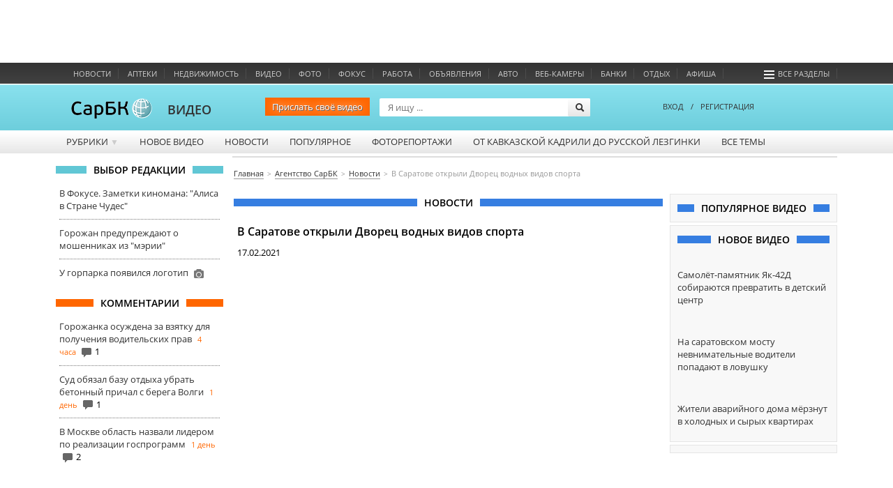

--- FILE ---
content_type: text/html; charset=utf-8
request_url: http://video.sarbc.ru/video/8402.html
body_size: 15805
content:
<!DOCTYPE html>
<!--[if IE 6]>
<html class="lt-ie7"> <![endif]-->
<!--[if IE 7]>
<html class="ie7"> <![endif]-->
<!--[if IE 8]>
<html class="ie7"> <![endif]-->
<html>
<head lang="en">
	<meta charset="UTF-8">
	<meta name="http-equiv" content="Content-type: text/html; charset=UTF-8">
	<title>В Саратове открыли Дворец водных видов спорта</title>
	<meta name="keywords" content="">
	<meta name="description" content='Видео. 17 февраля. В Саратове, в микрорайоне Солнечный-2, появился спортивный комплекс международного уровня. Идея строительства Дворца водных видов спорта зародилась еще в 2012 году, после победы прыгуна в воду ...'>
	<meta name="viewport" content="width=device-width, initial-scale=1.0">
	<meta name="HandheldFriendly" content="True">
	<meta name="google-site-verification" content="dBef_Ji5dWMdvnUHjlNkWq5yJw2kIRyyOI8dzLx7nsk" />
	<link rel="apple-touch-icon-precomposed" sizes="114x114" href="/images/apple/114x114.png">
	<link rel="apple-touch-icon-precomposed" sizes="72x72" href="/images/apple/72x72.png">
	<link rel="apple-touch-icon-precomposed" href="/images/apple/32x32.png">
	<link rel="alternate" type="application/rss+xml" title="rss" href="//www.sarbc.ru/rss/data-utf/main.rss" />
	<meta http-equiv="cleartype" content="on">
	<meta name="format-detection" content="telephone=no">
	<meta name="format-detection" content="address=no">
	<meta name="referrer" content="origin" />
	<link rel="icon" href="https://www.sarbc.ru/favicon.svg" type="image/svg+xml" />
	<link rel="shortcut icon" href="https://www.sarbc.ru/favicon.svg" type="image/svg+xml" />
	<link href='//www.sarbc.ru/rich3/fonts/fonts.css' rel='stylesheet' type='text/css'>
				<link rel="stylesheet" type="text/css"  href="/min/?f=/bootstrap/css/bootstrap.css,/js/pickmeup.css,/css/style.css"/> 	<link rel="stylesheet" type="text/css"  href="//www.sarbc.ru/rich3/icons/css/stylesheet_image.css"/><link rel="stylesheet" type="text/css"  href="//www.sarbc.ru/rich3/layouts/3column.css"/>
        <!--<link rel="stylesheet" type="text/css"  href="//www.sarbc.ru/rich3/layouts/new_2016.css"/>-->

	<!--[if IE 6]>
	<link href="//www.sarbc.ru/rich3/layouts/ie7.css" rel="stylesheet"/> <!--<![endif]-->
	<!--[if IE 7]>
	<link href="//www.sarbc.ru/rich3/layouts/ie7.css" rel="stylesheet"/> <!--<![endif]-->
	<!--[if IE 8]>
	<link href="//www.sarbc.ru/rich3/layouts/ie8.css" rel="stylesheet"/> <!--<![endif]-->
				<script src="//www.sarbc.ru/rich3/js/jquery-1.11.1.min.js"></script><script src="//www.sarbc.ru/rich/i/js/common.js"></script><script src="//www.sarbc.ru/rich3/js/common.js"></script>	 <script src="/min/?f=/js/jquery.cookie.js,/bootstrap/js/bootstrap.min.js,/js/jquery.pickmeup.js,/js/jquery.jcarousel.min.js,/js/jwplayer/jwplayer.js,/js/flowplayer/flowplayer-3.2.13.min.js,/js/common.js"></script> 	<script type="text/javascript" src="//www.sarbc.ru/rich3/js/typo/typo.js"></script>

	<script>
(function(i,s,o,g,r,a,m){i['GoogleAnalyticsObject']=r;i[r]=i[r]||function(){
(i[r].q=i[r].q||[]).push(arguments)},i[r].l=1*new Date();a=s.createElement(o),
m=s.getElementsByTagName(o)[0];a.async=1;a.src=g;m.parentNode.insertBefore(a,m)
})(window,document,'script','//www.google-analytics.com/analytics.js','ga');
ga('create', 'UA-40025427-1', 'auto');
ga('require', 'displayfeatures');
ga('require', 'linkid', 'linkid.js');
ga('send', 'pageview');
setTimeout("ga('send', 'event', 'NoBounce', 'Over 15 seconds')", 15000);
</script>

<!-- Google tag (gtag.js) -->
<script async src="https://www.googletagmanager.com/gtag/js?id=G-WBTKCH8TP1"></script>
<script>
  window.dataLayer = window.dataLayer || [];
  function gtag(){dataLayer.push(arguments);}
  gtag('js', new Date());

  gtag('config', 'G-WBTKCH8TP1');
</script>	
    <meta property="og:title" content="В Саратове открыли Дворец водных видов спорта"/>
    <meta property="og:url" content="http://video.sarbc.ru/video/8402.html"/>
    <meta property="og:description" content="В Саратове, в микрорайоне Солнечный-2, появился спортивный комплекс международного уровня. Идея строительства Дворца водных видов спорта зародилась еще в 2012 году, после победы прыгуна в воду Ильи Захарова на Олимпиаде в Лондоне. Основной проблемой стало финансирование. Ждали объект к Новому году, но последние штрихи делали уже в 2021-м.Во дворце уже тренируются воспитанники школы олимпийского резерва, их количество планируют увеличить с 550 до 800. Уже набран тренерский состав, составлено расписание тренировок спортсменов.Дворец включает в себя три бассейна: плавательный на 10 дорожек, прыжковый с вышкой и платформами и детский для обучения. Имеются также специальный зал для тренировок, восстановительный центр и гостиница. Трибуны могут принять до тысячи зрителей.&amp;nbsp;Спортивный комплекс обошелся по бюджету почти в миллиард рублей.Подробности в нашем сюжете СарБК-ТВ"/>
    <meta property="og:image" content="http://video.sarbc.ru"/>
    <meta property="og:video" content="http://video.sarbc.ru/sarbconly/files/orig////" />
    <meta property="og:video:height" content="600" />
    <meta property="og:video:width" content="340" />
    <meta property="og:duration" content="" />
    <meta property="og:video:type" content="video/x-flv" />    </head>
    <body >
		
<!-- Yandex.Metrika counter --> <script type="text/javascript" > (function(m,e,t,r,i,k,a){m[i]=m[i]||function(){(m[i].a=m[i].a||[]).push(arguments)}; m[i].l=1*new Date();k=e.createElement(t),a=e.getElementsByTagName(t)[0],k.async=1,k.src=r,a.parentNode.insertBefore(k,a)}) (window, document, "script", "https://mc.yandex.ru/metrika/tag.js", "ym"); ym(14717218, "init", { id:14717218, clickmap:true, trackLinks:true, accurateTrackBounce:true, webvisor:true }); </script> <noscript><div><img src="https://mc.yandex.ru/watch/14717218" style="position:absolute; left:-9999px;" alt="" /></div></noscript> <!-- /Yandex.Metrika counter -->		<div style="display: none;">
<!--LiveInternet counter--><script type="text/javascript"><!--
document.write("<a href='//www.liveinternet.ru/click;sarbc' "+
"target=_blank><img src='//counter.yadro.ru/hit;sarbc?t14.6;r"+
escape(document.referrer)+((typeof(screen)=="undefined")?"":
";s"+screen.width+"*"+screen.height+"*"+(screen.colorDepth?
screen.colorDepth:screen.pixelDepth))+";u"+escape(document.URL)+
";"+Math.random()+
"' alt='' title='LiveInternet: показано число просмотров за 24"+
" часа, посетителей за 24 часа и за сегодня' "+
"border='0' width='88' height='31'><\/a>")
//--></script><!--/LiveInternet-->
</div>		<!-- Top.Mail.Ru counter -->
<script type="text/javascript">
var _tmr = window._tmr || (window._tmr = []);
_tmr.push({id: "90131", type: "pageView", start: (new Date()).getTime()});
(function (d, w, id) {
  if (d.getElementById(id)) return;
  var ts = d.createElement("script"); ts.type = "text/javascript"; ts.async = true; ts.id = id;
  ts.src = "https://top-fwz1.mail.ru/js/code.js";
  var f = function () {var s = d.getElementsByTagName("script")[0]; s.parentNode.insertBefore(ts, s);};
  if (w.opera == "[object Opera]") { d.addEventListener("DOMContentLoaded", f, false); } else { f(); }
})(document, window, "tmr-code");
</script>
<noscript><div><img src="https://top-fwz1.mail.ru/counter?id=90131;js=na" style="position:absolute;left:-9999px;" alt="Top.Mail.Ru" /></div></noscript>
<!-- /Top.Mail.Ru counter -->
		<div id="topad" style="width: 100%; height: 90px;">
			<!-- Yandex.RTB R-A-53185-40 -->
			<div id="yandex_rtb_R-A-53185-40"></div>
			<script>window.yaContextCb.push(()=>{
			  Ya.Context.AdvManager.render({
				renderTo: 'yandex_rtb_R-A-53185-40',
				blockId: 'R-A-53185-40'
			  })
			})</script>
		</div>

   		
		<div id="header">
						<div class="wrapper-header">
    <div class="nav-bar-header">
        <ul>
			                            <li class="column-one"><a href="//news.sarbc.ru" title="">Новости</a></li>
                            <li class="column-one"><a href="//health.sarbc.ru/apteka/" title="Поиск лекарств в аптеках Саратова">Аптеки</a></li>
                            <li class="column-one"><a href="//realty.sarbc.ru/" title="Недвижимость Саратова">Недвижимость</a></li>
                            <li class="column-one"><a href="//video.sarbc.ru/" title="">Видео</a></li>
                            <li class="column-two"><a href="//photobank.sarbc.ru/" title="Фотобанк, фото о Саратове">Фото</a></li>
                            <li class="column-one"><a href="http://focusgoroda.ru/" title="">ФОКУС</a></li>
                            <li class="column-two"><a href="//job.sarbc.ru/" title="Работа в Саратове, вакансии">Работа</a></li>
                            <li class="column-all"><a href="http://boards.sarbc.ru/" title="">Объявления</a></li>
                            <li class="column-two"><a href="//auto.sarbc.ru/" title="Продажа подержанных авто в Саратове">Авто</a></li>
                            <li class="column-two"><a href="//auto.sarbc.ru/webcams/" title="Вебкамеры Саратова">Веб-камеры</a></li>
                            <li class="column-all"><a href="http://banki.saratova.ru/" title="">Банки</a></li>
                            <li class="column-all"><a href="//relax.sarbc.ru/" title="Места отдыха в Саратове - кафе, рестораны, турбазы">Отдых</a></li>
                            <li class="column-all"><a href="//afisha.sarbc.ru" title="Афиша Саратова">Афиша</a></li>
                                    			<li style="float: right; margin-right: 15px;"><a href="#" data-toggle="modal" data-target="#modal-all-sections"><span class="icon-menu"></span>Все разделы</a></li>
        </ul>
    </div>
    <div class="header-logo">
            <a href="//www.sarbc.ru/"><img src="//www.sarbc.ru/images/sarbc_logo_background_sphere.png" alt="СарБК" title="СаратовБизнесКонсалтинг"/></a><span><a href="/">ВИДЕО</a></span>
        				     	<!--ny_logo_2016.png-->
    </div>
    <div class="search-block">
    <form action="/search/" method="post">
        <a href="http://news.sarbc.ru/add-materials/" class="send_news_button_top">Прислать своё видео</a>
        <input type="text" name="search" class="search-title" placeholder="Я ищу ..."/>
        <input type="submit" class="search-submit" value="">
    </form>
</div>        <div class="user-login">
            <div class="passport">
        <a data-toggle="modal" data-target="#modal-login"><!--<span class="icon-user"></span>-->ВХОД</a><span style="margin: 0 10px;">/</span><a href="http://passport.sarbc.ru/?passport=register"><!--<span class="icon-user"></span>-->РЕГИСТРАЦИЯ</a>
    </div>
    </div>
</div>

	<div class="wrapper-top-menu">
		<ul class="root">
							<li>
											<a class="" href="#">Рубрики <span class="row">&#9660;</span></a>
																<ul class="child">
															<li><a href="/video/proishestviya/">Проишествия</a></li>
															<li><a href="/video/glaz-naroda/">Глаз народа</a></li>
															<li><a href="/video/no_comments/">Без комментариев</a></li>
															<li><a href="/video/specreportaj/">Спецрепортажи</a></li>
															<li><a href="/video/interviy/">Интервью</a></li>
													</ul>
														</li>
							<li>
											<a class="" href="/">Новое видео</a>
																			</li>
							<li>
											<a class="" href="/video/news/">Новости</a>
																			</li>
							<li>
											<a class="" href="/popular/">Популярное</a>
																			</li>
							<li>
											<a class="" href="http://photobank.sarbc.ru/">Фоторепортажи</a>
																			</li>
							<li>
											<a class="column-all" href="/video/kadril_lizginka/">От кавказской кадрили до русской лезгинки</a>
																			</li>
							<li>
											<a class="column-two" href="/alltags/">Все темы</a>
																			</li>
					</ul>
		<div class="clear"></div>
	</div>
		</div>
		<div class="clear"></div>
		<a class="lazyload_ad branding" id="zoneid198" target="_blank"></a>		<div class="wrapper-content" id="main-content">

									<div class="left-content">
				    <div class="title_block"><span>Выбор редакции</span></div>
    <div class="bottom_point_block_content">
    
            <div>
                <a href="//news.sarbc.ru/main/2025/10/31/313181.html" onclick="ga('send', 'event', 'new_design', 'editor-choice', 'news.sarbc.ru-313181');">В Фокусе. Заметки киномана: "Алиса в Стране Чудес"</a>

                                                            </div>
        
            <div>
                <a href="//news.sarbc.ru/main/2025/10/30/313151.html" onclick="ga('send', 'event', 'new_design', 'editor-choice', 'news.sarbc.ru-313151');">Горожан предупреждают о мошенниках из "мэрии"</a>

                                                            </div>
        
            <div>
                <a href="//news.sarbc.ru/main/2025/10/30/313148.html" onclick="ga('send', 'event', 'new_design', 'editor-choice', 'news.sarbc.ru-313148');">У горпарка появился логотип</a>

                                    <span class="icon-camera"></span>
                                                            </div>
            </div>

<div class="lazyload_ad" id="zoneid181" style="width:240px; height:200px;"></div><div class="title_block orange"><span>Комментарии</span></div>
<div class="bottom_point_block_content">
			<div>
            <a rel="16661" href="//news.sarbc.ru/main/2025/11/01/313217.html" onclick="ga('send', 'event', 'new_design', 'last-comments', '1317292');">Горожанка осуждена за взятку для получения водительских прав</a>
			<span class="commnent_min_ago">4 часа</span>

			                <span class="icon-comment"></span>1            			</div>
						<div>
            <a rel="90782" href="//news.sarbc.ru/main/2025/10/31/313184.html" onclick="ga('send', 'event', 'new_design', 'last-comments', '1317291');">Суд обязал базу отдыха убрать бетонный причал с берега Волги </a>
			<span class="commnent_min_ago">1 день</span>

			                <span class="icon-comment"></span>1            			</div>
						<div>
            <a rel="96675" href="//news.sarbc.ru/main/2025/10/31/313180.html" onclick="ga('send', 'event', 'new_design', 'last-comments', '1317288');">В Москве область назвали лидером по реализации госпрограмм</a>
			<span class="commnent_min_ago">1 день</span>

			                <span class="icon-comment"></span>2            			</div>
			</div>			</div>
			
						<div class="left-content-button" onclick="show_left_content();"></div>

									<div class="top-content-banner">
				<div id='stretch_banner'>
	<div class="lazyload_ad width100" id="zoneid177" style="width: 100%; height: 90px;"></div>
</div>			</div>
			
						<div class="breadcrumbs-block">
				<nav><ul class="breadcrumbs" itemscope itemtype="http://schema.org/BreadcrumbList"><li itemprop="itemListElement" itemscope itemtype="http://schema.org/ListItem"><a itemprop="item" href="//www.sarbc.ru/"><span itemprop="name">Главная</span></a></li><li itemprop="itemListElement" itemscope itemtype="http://schema.org/ListItem"><a itemprop="item" href="/"><span itemprop="name">Агентство СарБК</span></a></li><li itemprop="itemListElement" itemscope itemtype="http://schema.org/ListItem"><a itemprop="item" href="/video/news"><span itemprop="name">Новости</span></a></li><li itemprop="itemListElement" itemscope itemtype="http://schema.org/ListItem"><span itemprop="name" class="last">В Саратове открыли Дворец водных видов спорта</span></li></ul></nav>			</div>
			
						
									<div class="center-general-block">
				
<div class="center-full-block-content">
    <div class="title_block blue"><span>Новости</span></div>
    <div class="media_block_content">
        <div class="video-one-block">
            <h1 class="title">В Саратове открыли Дворец водных видов спорта</h1>
            <div>
                <div class="date">17.02.2021</div>
            </div>
            
            
            <iframe width="100%" height="340" src="https://www.youtube.com/embed/lEhACAP-fQQ?autoplay=0&mute=0&enablejsapi=1" frameborder="0" allow="accelerometer; autoplay; encrypted-media; gyroscope; picture-in-picture" allowfullscreen=""></iframe>

            
            			
			
			<div class="desc">

			
            <p>В Саратове, в микрорайоне Солнечный-2, появился спортивный комплекс международного уровня. Идея строительства Дворца водных видов спорта зародилась еще в 2012 году, после победы прыгуна в воду Ильи Захарова на Олимпиаде в Лондоне. Основной проблемой стало финансирование. Ждали объект к Новому году, но последние штрихи делали уже в 2021-м.<br /><br />Во дворце уже тренируются воспитанники школы олимпийского резерва, их количество планируют увеличить с 550 до 800. Уже набран тренерский состав, составлено расписание тренировок спортсменов.<br /><br />Дворец включает в себя три бассейна: плавательный на 10 дорожек, прыжковый с вышкой и платформами и детский для обучения. Имеются также специальный зал для тренировок, восстановительный центр и гостиница. Трибуны могут принять до тысячи зрителей.<br />&nbsp;<br />Спортивный комплекс обошелся по бюджету почти в миллиард рублей.<br /><br />Подробности в нашем сюжете СарБК-ТВ</p>            </div>
            
            <div class="youtube">
                <span class="subscribe-text">Подпишись на новое видео</span>
                <div class="subscribe">
                    <script src="https://apis.google.com/js/platform.js"></script>
                    <div class="g-ytsubscribe" data-channel="sarbctv" data-layout="full" data-count="hidden"></div>
                </div>
                <div class="clearfix"></div>
            </div>
            <div class="info">
                <div class="left">
                    <div class="share">
                        <script type="text/javascript" src="//yastatic.net/share/share.js" charset="utf-8"></script><div class="yashare-auto-init" data-yashareL10n="ru" data-yashareType="small" data-yashareQuickServices="vkontakte,twitter,odnoklassniki" data-yashareTheme="counter"></div>
                    </div>
                    <span class="icon-tag"></span>
                    <div class="tags">
                        <a href="http://video.sarbc.ru/video/tags/1336/">Бассейн</a>, <a href="http://video.sarbc.ru/video/tags/8505/">Вячеслав Володин</a>, <a href="http://video.sarbc.ru/video/tags/3609/">Дворец водных видов спорта</a>, <a href="http://video.sarbc.ru/video/tags/3197/">Илья Захаров</a>, <a href="http://video.sarbc.ru/video/tags/70845/">Ласты</a>, <a href="http://video.sarbc.ru/video/tags/12293/">Новости Саратова</a>, <a href="http://video.sarbc.ru/video/tags/827/">Плавание</a>, <a href="http://video.sarbc.ru/video/tags/6138/">Прыгун в воду</a>, <a href="http://video.sarbc.ru/video/tags/70846/">Прыжки с высотки</a>, <a href="http://video.sarbc.ru/video/tags/227/">Саратов</a>, <a href="http://video.sarbc.ru/video/tags/2833/">Синхронное плавание</a>, <a href="http://video.sarbc.ru/video/tags/1479/">Солнечный</a>, <a href="http://video.sarbc.ru/video/tags/23/">Спорт</a>                    </div>
                </div>
                <a href="//news.sarbc.ru/add-materials/" class="send_news_button">Есть новость? <span>Пришлите её нам</span></a>
                <div class="clearfix"></div>
            </div>
            <div class="clearfix"></div>
	<script type="text/javascript">
	    function player_active(this_obj, id){
	    var hide_preroll = false;
	    var mbs1 = $(this_obj).attr('data-mbs1');
	    var mbs7 = $(this_obj).attr('data-mbs7');
	    var dimg = $(this_obj).attr('data-img');
	    videoPlayer(
	     id, mbs1, true, mbs7, dimg, hide_preroll
	    );
	    flowplayer(id).play();
	   }
	</script>
                    </div>

                                            <div class="comments-block nocomments">
	<span class="comments-counter">Комментарии - 0</span>
    <div class="comments-sort-block hide">
		<span>Сортировать</span>
        <ul class="comments-sort">
			<li class="sorter" data-sort="sort-rate" onclick="ga('send', 'event', 'button', 'click', 'sort_rating');">По рейтингу</li>
            <li class="sorter active" data-sort="sort-date" onclick="ga('send', 'event', 'button', 'click', 'sort_date');">По дате</li>
		</ul>
	</div>
	<div class="clear"></div>
			<span class="no-comments">Комментариев нет, вы можете оставить первый комментарий.</span>		
	<ul class="comments-list">
			</ul>
		                <form class="comments-form" id="comments-form" style="display: none;">
                Имя <input id="comments-form-name" class="name check" required name="comment[username]" placeholder="Введите свое имя" value="Гость">
                <textarea id="comments-form-text" class="text check" required name="comment[text]" placeholder="Текст вашего комментария"></textarea>
                <span id="comments-form-button" class="button">Отправить комментарий</span>
				<input type="hidden" name="comment[target]" value="19527" />
				<input type="hidden" name="comment[target_type]" value="video" />
								<input type="hidden" name="action" value="add" />
            </form>
			
			<span id="comment-add-button" class="comment-add-button">Добавить комментарий</span>
			
		<div class="clear"></div>
	<script type="text/javascript" src="//www.sarbc.ru/rich/layout/blocks/script.min.js"></script>
<script>
				        </script>
   </div>
  <link rel="stylesheet" href="//www.sarbc.ru/rich/layout/blocks/style.css?v5" type="text/css" /> 



    </div>

    <div class="media_block_content">
        <!-- Яндекс.Директ -->
        <div id="yandex_ad" class="yandex_grey_border"></div>
        <script type="text/javascript">
            (function(w, d, n, s, t) {
                w[n] = w[n] || [];
                w[n].push(function() {
                    Ya.Direct.insertInto(53185, "yandex_ad", {
                        stat_id: 9,
                        ad_format: "direct",
                        font_size: 1,
                        type: "horizontal",
                        limit: 2,
                        title_font_size: 3,
                        links_underline: true,
                        site_bg_color: "FFFFFF",
                        title_color: "333333",
                        url_color: "ff6600",
                        text_color: "555555",
                        hover_color: "999999",
                        sitelinks_color: "333333",
                        favicon: true,
                        no_sitelinks: false
                    });
                });
                t = d.getElementsByTagName("script")[0];
                s = d.createElement("script");
                s.src = "//an.yandex.ru/system/context.js";
                s.type = "text/javascript";
                s.async = true;
                t.parentNode.insertBefore(s, t);
            })(window, document, "yandex_context_callbacks");
        </script>
    </div>

        <div class="title_block blue"><span>Похожее видео</span></div>
    <div class="media_block_content">
                <div class="similar_block">
                                            <div class="similar_video">
                    <div class="video">
                        <!--<div id="similar8451" style="display:block;width:300px;height:165px"></div>-->
                        <a class="title" href="/video/8451.html">
                            <img src="">
			</a>
                    </div>
                    <div class="info">
                        <a class="title" href="/video/8451.html">В Саратове рабочие продолжают приводить в порядок территорию вокруг Дворца водных видов спорта</a>
                        <div class="desc">
                            На прошлой неделе внимание на беспорядок вокруг объекта обратил известный блогер Илья Варламов, который ранее критиковал архитектуру здания. Он написал, что после открытия Дворца прошло 3 ...                        </div>
                        <div class="date">
                            20.05.2021                        </div>
                    </div>
                    <div class="clear"></div>
                    <script type="text/javascript">
                        //var hide_preroll = false;
                        //videoPlayer(
                        //    'similar8451',
                        //    '///',
                        //    true,
                        //    '///',
                        //    '', hide_preroll
                        //);
                    </script>
                </div>
                                            <div class="similar_video">
                    <div class="video">
                        <!--<div id="similar8434" style="display:block;width:300px;height:165px"></div>-->
                        <a class="title" href="/video/8434.html">
                            <img src="">
			</a>
                    </div>
                    <div class="info">
                        <a class="title" href="/video/8434.html">Во дворце Водных видов спорта открылись секции дайвинга и сап-йоги</a>
                        <div class="desc">
                            В большом бассейне дворца Водных видов спорта начались занятия по дайвингу. На тренировках спортсмены отрабатывают нештатные ситуации и правильное погружение.Еще одна новинка - йога на ...                        </div>
                        <div class="date">
                            19.04.2021                        </div>
                    </div>
                    <div class="clear"></div>
                    <script type="text/javascript">
                        //var hide_preroll = false;
                        //videoPlayer(
                        //    'similar8434',
                        //    '///',
                        //    true,
                        //    '///',
                        //    '', hide_preroll
                        //);
                    </script>
                </div>
                                            <div class="similar_video">
                    <div class="video">
                        <!--<div id="similar8356" style="display:block;width:300px;height:165px"></div>-->
                        <a class="title" href="/video/8356.html">
                            <img src="">
			</a>
                    </div>
                    <div class="info">
                        <a class="title" href="/video/8356.html">Обновленный "Спартак" скоро откроют для горожан</a>
                        <div class="desc">
                            Еще весной здесь были развалины "спортивного Колизея" &mdash; стадиона "Спартак". Началась реконструкция старейшего сооружения, построенного почти 100 лет назад. Преображение спортивного ...                        </div>
                        <div class="date">
                            26.11.2020                        </div>
                    </div>
                    <div class="clear"></div>
                    <script type="text/javascript">
                        //var hide_preroll = false;
                        //videoPlayer(
                        //    'similar8356',
                        //    '///',
                        //    true,
                        //    '///',
                        //    '', hide_preroll
                        //);
                    </script>
                </div>
                    </div>
    </div>
    
    <div class="title_block blue"><span>Видео Новости</span></div>
    <div class="media_block_content">
                <div class="similar_block">
                            <div class="similar_video">
                    <div class="video">
                        <!--<div id="rub_video8825" style="display:block;width:300px;height:165px"></div>-->
                        <a class="title" href="/video/8825.html">
                            			    <img src="/files/resized_300_165/u/8/f/u8fnbs7k4ejv5qp.jpg">
                        </a>
                    </div>
                    <div class="info">
                        <a class="title" href="/video/8825.html">Самолёт-памятник Як-42Д собираются превратить в детский центр</a>
                        <div class="desc">
                            Самолёт Як-42Д, подаренный Саратову председателем Госдумы Вячеславом Володиным, находится на реконструкции. Предполагается, что рассмотреть символ саратовского авиапрома можно будет не ...                        </div>
                        <div class="date">
                            12.11.2024                        </div>
                    </div>
                    <div class="clear"></div>
                    <script type="text/javascript">
                        //var hide_preroll = false;
                        //videoPlayer(
                        //    'rub_video8825',
                        //    '///',
                        //    true,
                        //    '///',
                        //    '/files/resized_300_165/u/8/f/u8fnbs7k4ejv5qp.jpg', hide_preroll
                        //);
                    </script>
                </div>
                            <div class="similar_video">
                    <div class="video">
                        <!--<div id="rub_video8824" style="display:block;width:300px;height:165px"></div>-->
                        <a class="title" href="/video/8824.html">
                            			    <img src="/files/resized_300_165/e/4/g/e4gycvhirqks9ju.jpg">
                        </a>
                    </div>
                    <div class="info">
                        <a class="title" href="/video/8824.html">На саратовском мосту невнимательные водители попадают в ловушку </a>
                        <div class="desc">
                            Состояние автомобильного моста через Волгу в районе Пристанного в Саратове вызывает бурную реакцию в социальных сетях.Жители недовольны: меры ограничения движения введены, а ремонт так и ...                        </div>
                        <div class="date">
                            24.10.2024                        </div>
                    </div>
                    <div class="clear"></div>
                    <script type="text/javascript">
                        //var hide_preroll = false;
                        //videoPlayer(
                        //    'rub_video8824',
                        //    '///',
                        //    true,
                        //    '///',
                        //    '/files/resized_300_165/e/4/g/e4gycvhirqks9ju.jpg', hide_preroll
                        //);
                    </script>
                </div>
                            <div class="similar_video">
                    <div class="video">
                        <!--<div id="rub_video8823" style="display:block;width:300px;height:165px"></div>-->
                        <a class="title" href="/video/8823.html">
                            			    <img src="/files/resized_300_165/g/e/j/gejk3hplq5i4cbx.jpg">
                        </a>
                    </div>
                    <div class="info">
                        <a class="title" href="/video/8823.html">Жители аварийного дома мёрзнут в холодных и сырых квартирах</a>
                        <div class="desc">
                            Жильцы дома в Заводском районе боятся спать в полуразрушенном доме.Дом №4 по ул. Волгодонская признан аварийным еще в 2017 году. Но спустя 7 лет люди все еще вынуждены жить в невыносимых ...                        </div>
                        <div class="date">
                            18.10.2024                        </div>
                    </div>
                    <div class="clear"></div>
                    <script type="text/javascript">
                        //var hide_preroll = false;
                        //videoPlayer(
                        //    'rub_video8823',
                        //    '///',
                        //    true,
                        //    '///',
                        //    '/files/resized_300_165/g/e/j/gejk3hplq5i4cbx.jpg', hide_preroll
                        //);
                    </script>
                </div>
                    </div>
        <div class="all-video-link">Смотреть все видео из раздела <a href="/video/news">Новости</a></div>
        <div class="clearfix"></div>
    </div>

    <div class="title_block blue"><span>Новые фоторепортажи</span></div>
    <div class="media_block_content">
                            <div class="block-photo-first">
                <div class="title"><a href="//photobank.sarbc.ru/reports/?show=2285">&quot;Моя Марусечка&quot; </a></div>                 <div class="photo">
                    <a href="//photobank.sarbc.ru/reports/?show=2285">
                                                    <div style="background: url(//photobank.sarbc.ru/photo/norm/053315.JPG) 50% 50% no-repeat; background-size: cover;" border=0 alt="&quot;Моя Марусечка&quot;"></div>
                                                    <div style="background: url(//photobank.sarbc.ru/photo/norm/053318.JPG) 50% 50% no-repeat; background-size: cover;" border=0 alt="&quot;Моя Марусечка&quot;"></div>
                                                    <div style="background: url(//photobank.sarbc.ru/photo/norm/053319.JPG) 50% 50% no-repeat; background-size: cover;" border=0 alt="&quot;Моя Марусечка&quot;"></div>
                                            </a>
                </div>
                                <div class="description"><p>Саратовский театр драмы открыл 217-й сезон премьерным спектаклем "Моя Марусечка" по мотивам одноименной повести Александры Васильевой. Режиссёр-постановщик Марина Глуховская (Москва).</p></div>                <div class="date">07.10.2019</div>
            </div>
                                <div class="block-photo">
                                <div class="photo">
                    <a href="//photobank.sarbc.ru/reports/?show=2284">
                                                    <div style="background: url(//photobank.sarbc.ru/photo/medium/053216.jpg) 50% 50% no-repeat; background-size: cover;" border=0 alt="Волжские пейзажи августа"></div>
                                            </a>
                </div>
                <div class="title"><a href="//photobank.sarbc.ru/reports/?show=2284">Волжские пейзажи августа </a></div>                                 <div class="date">01.09.2019</div>
            </div>
                                <div class="block-photo">
                                <div class="photo">
                    <a href="//photobank.sarbc.ru/reports/?show=2283">
                                                    <div style="background: url(//photobank.sarbc.ru/photo/medium/053192.JPG) 50% 50% no-repeat; background-size: cover;" border=0 alt="Внук композитора Прокофьева в Саратове"></div>
                                            </a>
                </div>
                <div class="title"><a href="//photobank.sarbc.ru/reports/?show=2283">Внук композитора Прокофьева в Саратове </a></div>                                 <div class="date">28.08.2019</div>
            </div>
                            <div class="clearfix"></div>
    </div>
</div>			</div>
			
									<div class="right-content">
				
<div class="right_block_content">
    <div class="title_block blue"><span>Популярное видео</span></div>
    <div class="popular-video-right">
    </div>
</div><div class="lazyload_ad center" id="zoneid179" style="width:240px; height:400px;"></div>
<div class="right_block_content"><div class="title_block blue"><span>Новое видео</span></div>
<div class="new-video-right">
        <div><a href="http://video.sarbc.ru/video/8825.html"><img src=""></a><a href="http://video.sarbc.ru/video/8825.html" class="listheader">Самолёт-памятник Як-42Д собираются превратить в детский центр</a></div>
            <div><a href="http://video.sarbc.ru/video/8824.html"><img src=""></a><a href="http://video.sarbc.ru/video/8824.html" class="listheader">На саратовском мосту невнимательные водители попадают в ловушку </a></div>
            <div><a href="http://video.sarbc.ru/video/8823.html"><img src=""></a><a href="http://video.sarbc.ru/video/8823.html" class="listheader">Жители аварийного дома мёрзнут в холодных и сырых квартирах</a></div>
            </div></div><div class="lazyload_ad center" id="zoneid182" style="width:240px; height:200px;"></div><div class="right_block_content" id="direct-right">

    
    <style>
        .ad_text_7fea8b3d5a6d2bfc68d24994eee6e123 { margin: 0; font-size: 13px;}
        .ad_text_7fea8b3d5a6d2bfc68d24994eee6e123 > div { padding: 15px 0px; margin: 0 auto; min-height: 70px; }
        .ad_text_7fea8b3d5a6d2bfc68d24994eee6e123 div a { text-decoration: none; }
        .ad_text_7fea8b3d5a6d2bfc68d24994eee6e123 div a img {
            margin-right: 10px;
            max-width: 75px !important;
            max-height: 75px !important;
        }
        .ad_text_7fea8b3d5a6d2bfc68d24994eee6e123 .title{
            display: block;
            font-weight: bold;
            font-size: 14px;
            margin-bottom: 5px;
        }
        .ad_text_7fea8b3d5a6d2bfc68d24994eee6e123 .url{
            display: block;
            #color: #999999;
            font-size: 11px;
            color: #ff6600;
        }
    </style>

            <div class="lazyload_ad ad_text ad_text_7fea8b3d5a6d2bfc68d24994eee6e123" id=zoneid156 block=1></div>
            <div class="lazyload_ad ad_text ad_text_7fea8b3d5a6d2bfc68d24994eee6e123" id=zoneid162 block=1></div>
            <div class="lazyload_ad ad_text ad_text_7fea8b3d5a6d2bfc68d24994eee6e123" id=zoneid161 block=1></div>
     <div style='clear: both;'></div>
</div>			</div>
						<a id="back-top" href="#">
			   <span class="icon-up-open"></span>
			</a>
		</div>

		
				<div id="footer" class="footer">
    <div class="wrapper-footer">
        <div class="footer-left-block">
            <img style="width: 120px" src="//www.sarbc.ru/images/logo_sarbc_grey.svg">
            <span>© ИА "СаратовБизнесКонсалтинг", 1999 - 2025</span>
            <a href="//news.sarbc.ru/ia/ia.php">Информация о СМИ</a> <strong>18+</strong>
        </div>
        <div class="footer-center-block">
            <ul class="nav-bar">
                <!--<li><a href="//www.sarbc.ru/about/">О нас</a></li>-->
                <li><a href="//www.sarbc.ru/price/">Реклама</a></li>
                <li><a href="//www.sarbc.ru/stat/">Статистика</a></li>
                <li><a href="//passport.sarbc.ru/help/?prefix=privacy">Конфиденциальность</a></li>
                <li><a href="//www.sarbc.ru/contact/">Контакты</a></li>
            </ul>
            <div class="clear"></div>
            <div class="find-error">
                Нашли в тексте ошибку? Выделите её, нажмите <span>Ctrl+Enter</span> <br> При копировании материалов ссылка на сайт обязательна<br />
            </div>
			<p class="partner-links"><script type="text/javascript">
<!--
var _acic={dataProvider:10};(function(){var e=document.createElement("script");e.type="text/javascript";e.async=true;e.src="https://www.acint.net/aci.js";var t=document.getElementsByTagName("script")[0];t.parentNode.insertBefore(e,t)})()
//-->
</script></p>
		</div>
        <div class="footer-right-block">
            <div class="yandex-count">
                <noindex>По данным Яндекс.Метрика за последние 30 дней нас посетило<br /><u><a rel='nofollow' href='//www.sarbc.ru/stat/'>1 196 643</a></u> посетителя</noindex>            </div>

			
			<div class="footer-social">
				<a class="icon-vkontakte-rect" rel="nofollow" href="http://vk.com/sarbcru" target="_blank" onclick="ga('send', 'event', 'button', 'click', 'footer_vk');"></a>
												<a class="icon-twitter-bird" rel="nofollow" href="https://twitter.com/sarbcru" target="_blank" onclick="ga('send', 'event', 'button', 'click', 'footer_twitter');"></a>
				<a class="icon-youtube" rel="nofollow" href="http://www.youtube.com/sarbctv" target="_blank" onclick="ga('send', 'event', 'button', 'click', 'footer_youtube');"></a>
												<a class="icon-telegram" rel="nofollow" href="http://t.me/sarbc_news" target="_blank" onclick="ga('send', 'event', 'button', 'click', 'footer_telegram');"></a>
			</div>

					</div>

		<div class="clear" style="margin-bottom: 50px;"></div>

        <div class="footer-rubrics">
            <div class="section-type">
                <ul>
                    <li><span class="icon-clipboard-gr"></span>Информагентство</li>
                    <li><span class="icon-basket-gr"></span>Бизнес и финансы</li>
                    <li><span class="icon-fire-gr"></span>Спецпроекты</li>
                    <li><span class="icon-glass-gr"></span>Отдых и развлечение</li>
                </ul>
                <div class="clear"></div>
            </div>

            <div class="block_block">
                                    <div class="block">
                        <ul class="section_list">
                                                            <li>
                                    <a href="//news.sarbc.ru/">Новости Саратова</a>
                                </li>
                                                            <li>
                                    <a href="//news.sarbc.ru/lenta/">Мировые новости</a>
                                </li>
                                                            <li>
                                    <a href="//video.sarbc.ru/">СарБК-ТВ</a>
                                </li>
                                                            <li>
                                    <a href="http://focusgoroda.ru/">Фокус города</a>
                                </li>
                                                            <li>
                                    <a href="//weather.sarbc.ru/">Погода в Саратове</a>
                                </li>
                                                            <li>
                                    <a href="//photobank.sarbc.ru/">Фотобанк</a>
                                </li>
                                                            <li>
                                    <a href="//online.sarbc.ru/">Онлайн-конференции</a>
                                </li>
                                                            <li>
                                    <a href="//www.sarbc.ru/reception/">Общественные приемные</a>
                                </li>
                                                    </ul>
                    </div>
                                    <div class="block">
                        <ul class="section_list">
                                                            <li>
                                    <a href="//realty.sarbc.ru/">Недвижимость</a>
                                </li>
                                                            <li>
                                    <a href="//auto.sarbc.ru/">Автогид</a>
                                </li>
                                                            <li>
                                    <a href="//job.sarbc.ru/">Работа в Саратове</a>
                                </li>
                                                            <li>
                                    <a href="http://boards.sarbc.ru/">Доски объявлений</a>
                                </li>
                                                            <li>
                                    <a href="//www.sarbc.ru/all-saratov/">Справочник организаций</a>
                                </li>
                                                            <li>
                                    <a href="//www.sarbc.ru/company/">Новости компаний</a>
                                </li>
                                                            <li>
                                    <a href="http://banki.saratova.ru/">Банки Саратова</a>
                                </li>
                                                            <li>
                                    <a href="http://hosting.sarbc.ru/">Хостинг</a>
                                </li>
                                                    </ul>
                    </div>
                                    <div class="block">
                        <ul class="section_list">
                                                            <li>
                                    <a href="//auto.sarbc.ru/webcams/">Веб-камеры</a>
                                </li>
                                                            <li>
                                    <a href="//health.sarbc.ru/">Ваше здоровье</a>
                                </li>
                                                            <li>
                                    <a href="//health.sarbc.ru/apteka/">Аптеки Саратова</a>
                                </li>
                                                            <li>
                                    <a href="http://mama.sarbc.ru/">Мама и малыш</a>
                                </li>
                                                            <li>
                                    <a href="http://advisory.sarbc.ru/">Консультации Саратова</a>
                                </li>
                                                            <li>
                                    <a href="http://focusgoroda.ru/materials/rubric/product/">Продукт за который не стыдно</a>
                                </li>
                                                            <li>
                                    <a href="http://video.sarbc.ru/video/kadril_lizginka/">От кавказкой кадрили до русской лизгинки</a>
                                </li>
                                                    </ul>
                    </div>
                                    <div class="block">
                        <ul class="section_list">
                                                            <li>
                                    <a href="//afisha.sarbc.ru/">Афиша Саратова</a>
                                </li>
                                                            <li>
                                    <a href="//relax.sarbc.ru/">Еда и отдых</a>
                                </li>
                                                            <li>
                                    <a href="//relax.sarbc.ru/category/guesthouse">Гостиницы Саратова</a>
                                </li>
                                                            <li>
                                    <a href="//relax.sarbc.ru/goroscop/">Гороскопы</a>
                                </li>
                                                            <li>
                                    <a href="//tv.sarbc.ru/">Телепрограмма</a>
                                </li>
                                                    </ul>
                    </div>
                            </div>
            <div class="clear"></div>
        </div>

        <span class="mobile-version-link" onclick="javascript: document.cookie = 'version=mobile; path=/; domain=.sarbc.ru;'; location.reload();">Мобильная версия сайта</span>
    </div>
</div>

<div class="modal fade" id="modal-all-sections" tabindex="-1" role="dialog" aria-labelledby="myModalLabel" aria-hidden="true">
    <div class="modal-dialog">
        <div class="modal-content">
            <div class="modal-header">
                <button type="button" class="close" data-dismiss="modal"><span aria-hidden="true">&times;</span><span class="sr-only">Close</span></button>
                <div class="logo">
                    <img src="//www.sarbc.ru/images/sarbc_logo_background_sphere.png" alt=""/><span>ВСЕ РАЗДЕЛЫ</span>
                </div>
            </div>

            <div class="section-type">
                <ul>
                    <li><span class="icon-clipboard"></span>Информагентство</li>
                    <li><span class="icon-basket"></span>Бизнес и финансы</li>
                    <li><span class="icon-fire"></span>Спецпроекты</li>
                    <li><span class="icon-glass"></span>Отдых и развлечение</li>
                </ul>
                <div class="clear"></div>
            </div>

            <div class="modal-body">
                                    <div class="block">
                        <ul class="section_list">
                                                            <li>
                                    <a href="//news.sarbc.ru/">Новости Саратова</a>
                                </li>
                                                            <li>
                                    <a href="//news.sarbc.ru/lenta/">Мировые новости</a>
                                </li>
                                                            <li>
                                    <a href="//video.sarbc.ru/">СарБК-ТВ</a>
                                </li>
                                                            <li>
                                    <a href="http://focusgoroda.ru/">Фокус города</a>
                                </li>
                                                            <li>
                                    <a href="//weather.sarbc.ru/">Погода в Саратове</a>
                                </li>
                                                            <li>
                                    <a href="//photobank.sarbc.ru/">Фотобанк</a>
                                </li>
                                                            <li>
                                    <a href="//online.sarbc.ru/">Онлайн-конференции</a>
                                </li>
                                                            <li>
                                    <a href="//www.sarbc.ru/reception/">Общественные приемные</a>
                                </li>
                                                    </ul>
                    </div>
                                    <div class="block">
                        <ul class="section_list">
                                                            <li>
                                    <a href="//realty.sarbc.ru/">Недвижимость</a>
                                </li>
                                                            <li>
                                    <a href="//auto.sarbc.ru/">Автогид</a>
                                </li>
                                                            <li>
                                    <a href="//job.sarbc.ru/">Работа в Саратове</a>
                                </li>
                                                            <li>
                                    <a href="http://boards.sarbc.ru/">Доски объявлений</a>
                                </li>
                                                            <li>
                                    <a href="//www.sarbc.ru/all-saratov/">Справочник организаций</a>
                                </li>
                                                            <li>
                                    <a href="//www.sarbc.ru/company/">Новости компаний</a>
                                </li>
                                                            <li>
                                    <a href="http://banki.saratova.ru/">Банки Саратова</a>
                                </li>
                                                            <li>
                                    <a href="http://hosting.sarbc.ru/">Хостинг</a>
                                </li>
                                                    </ul>
                    </div>
                                    <div class="block">
                        <ul class="section_list">
                                                            <li>
                                    <a href="//auto.sarbc.ru/webcams/">Веб-камеры</a>
                                </li>
                                                            <li>
                                    <a href="//health.sarbc.ru/">Ваше здоровье</a>
                                </li>
                                                            <li>
                                    <a href="//health.sarbc.ru/apteka/">Аптеки Саратова</a>
                                </li>
                                                            <li>
                                    <a href="http://mama.sarbc.ru/">Мама и малыш</a>
                                </li>
                                                            <li>
                                    <a href="http://advisory.sarbc.ru/">Консультации Саратова</a>
                                </li>
                                                            <li>
                                    <a href="http://focusgoroda.ru/materials/rubric/product/">Продукт за который не стыдно</a>
                                </li>
                                                            <li>
                                    <a href="http://video.sarbc.ru/video/kadril_lizginka/">От кавказкой кадрили до русской лизгинки</a>
                                </li>
                                                    </ul>
                    </div>
                                    <div class="block">
                        <ul class="section_list">
                                                            <li>
                                    <a href="//afisha.sarbc.ru/">Афиша Саратова</a>
                                </li>
                                                            <li>
                                    <a href="//relax.sarbc.ru/">Еда и отдых</a>
                                </li>
                                                            <li>
                                    <a href="//relax.sarbc.ru/category/guesthouse">Гостиницы Саратова</a>
                                </li>
                                                            <li>
                                    <a href="//relax.sarbc.ru/goroscop/">Гороскопы</a>
                                </li>
                                                            <li>
                                    <a href="//tv.sarbc.ru/">Телепрограмма</a>
                                </li>
                                                    </ul>
                    </div>
                                <div class="clear"></div>
            </div>
        </div>
    </div>
</div>

<div class="modal fade" id="modal-login" tabindex="-1" role="dialog" aria-labelledby="myModalLabel" aria-hidden="true">
    <div class="modal-dialog">
        <div class="modal-content">
            <div class="modal-header">
                <button type="button" class="close" data-dismiss="modal"><span aria-hidden="true">&times;</span><span class="sr-only">Close</span></button>
                <div class="logo">
                    <img src="//www.sarbc.ru/images/sarbc_logo_background_sphere.png" alt=""/><span>АВТОРИЗАЦИЯ</span>
                </div>
            </div>

            <div class="forgot-password">
                <a href="http://passport.sarbc.ru/?passport=lostpassword">Забыли пароль?</a>
            </div>

            <div class="modal-body">
                <form method="post" action="//passport.sarbc.ru/?passport=login">
                    <div class="login-form">
                        <input type="hidden" value="check" name="remember">
                        <div>
                            <span>Логин</span>
                            <input type="text" name="login"/>
                        </div>
                        <div>
                            <span>Пароль</span>
                            <input type="password" name="passwd"/>
                        </div>
                    </div>
                    <div class="login-or">
                        <span>или</span>
                    </div>
                    <div class="login-social">
                        <div class="center-block">
                            <span>Войдите через соц. сеть</span>
                                                                                    <script type="text/javascript" src="https://www.sarbc.ru/rich3/js/widget.js"></script>
                            <a class="loginza" rel="nofollow" href="https://loginza.ru/api/widget?token_url=https%3A%2F%2Fpassport.sarbc.ru%2F%3Fpassport%3Dlogin%26refferer%3Dhttps%3A%2F%2Fwww.sarbc.ru%2F&amp;providers_set=google,yandex,mailruapi,vkontakte,odnoklassniki;service_host=https%3A%2F%2Floginza.ru">
                                <img src="//www.sarbc.ru/images/social-net.png" alt=""/>
                            </a>
                        </div>
                    </div>
                    <div class="clear"></div>
                    <input class="login-button" type="submit" value="ВХОД">
                </form>
            </div>
        </div>
    </div>
</div>


<div id="simple-typo">
	<span class="simple-typo-close"></span>
	<span class="simple-typo-title">Нашли ошибку</span>
	<div class="simple-typo-body">
		<div id="simple-typo-text-div"></div>
		<textarea class="simple-typo-comment" placeholder="Ваш комментарий (необязательно)"></textarea>
		<button id="simple-typo-submit" class="s-typo-submit" type="submit">Отправить</button>
	</div>
</div>
<div class="overlay"></div>

<script type="text/javascript">(window.Image ? (new Image()) : document.createElement('img')).src = 'https://vk.com/rtrg?p=VK-RTRG-197109-gRcLz';</script>
    </body>
    </html>


--- FILE ---
content_type: text/html; charset=utf-8
request_url: https://accounts.google.com/o/oauth2/postmessageRelay?parent=http%3A%2F%2Fvideo.sarbc.ru&jsh=m%3B%2F_%2Fscs%2Fabc-static%2F_%2Fjs%2Fk%3Dgapi.lb.en.W5qDlPExdtA.O%2Fd%3D1%2Frs%3DAHpOoo8JInlRP_yLzwScb00AozrrUS6gJg%2Fm%3D__features__
body_size: 162
content:
<!DOCTYPE html><html><head><title></title><meta http-equiv="content-type" content="text/html; charset=utf-8"><meta http-equiv="X-UA-Compatible" content="IE=edge"><meta name="viewport" content="width=device-width, initial-scale=1, minimum-scale=1, maximum-scale=1, user-scalable=0"><script src='https://ssl.gstatic.com/accounts/o/2580342461-postmessagerelay.js' nonce="ZU3SUXZpr8EMH-eCtwKF7Q"></script></head><body><script type="text/javascript" src="https://apis.google.com/js/rpc:shindig_random.js?onload=init" nonce="ZU3SUXZpr8EMH-eCtwKF7Q"></script></body></html>

--- FILE ---
content_type: text/css
request_url: http://www.sarbc.ru/rich3/fonts/fonts.css
body_size: 527
content:
/* open-sans-regular - cyrillic_latin */
@font-face {
  font-family: 'Open Sans';
  font-style: normal;
  font-weight: 400;
  src: url('open-sans-v15-cyrillic_latin-regular.eot'); /* IE9 Compat Modes */
  src: local('Open Sans Regular'), local('OpenSans-Regular'),
       url('open-sans-v15-cyrillic_latin-regular.eot?#iefix') format('embedded-opentype'), /* IE6-IE8 */
       url('open-sans-v15-cyrillic_latin-regular.woff2') format('woff2'), /* Super Modern Browsers */
       url('open-sans-v15-cyrillic_latin-regular.woff') format('woff'), /* Modern Browsers */
       url('open-sans-v15-cyrillic_latin-regular.ttf') format('truetype'), /* Safari, Android, iOS */
       url('open-sans-v15-cyrillic_latin-regular.svg#OpenSans') format('svg'); /* Legacy iOS */
}
/* open-sans-600 - cyrillic_latin */
@font-face {
  font-family: 'Open Sans';
  font-style: normal;
  font-weight: 600;
  src: url('open-sans-v15-cyrillic_latin-600.eot'); /* IE9 Compat Modes */
  src: local('Open Sans SemiBold'), local('OpenSans-SemiBold'),
       url('open-sans-v15-cyrillic_latin-600.eot?#iefix') format('embedded-opentype'), /* IE6-IE8 */
       url('open-sans-v15-cyrillic_latin-600.woff2') format('woff2'), /* Super Modern Browsers */
       url('open-sans-v15-cyrillic_latin-600.woff') format('woff'), /* Modern Browsers */
       url('open-sans-v15-cyrillic_latin-600.ttf') format('truetype'), /* Safari, Android, iOS */
       url('open-sans-v15-cyrillic_latin-600.svg#OpenSans') format('svg'); /* Legacy iOS */
}
/* open-sans-italic - cyrillic_latin */
@font-face {
  font-family: 'Open Sans';
  font-style: italic;
  font-weight: 400;
  src: url('open-sans-v15-cyrillic_latin-italic.eot'); /* IE9 Compat Modes */
  src: local('Open Sans Italic'), local('OpenSans-Italic'),
       url('open-sans-v15-cyrillic_latin-italic.eot?#iefix') format('embedded-opentype'), /* IE6-IE8 */
       url('open-sans-v15-cyrillic_latin-italic.woff2') format('woff2'), /* Super Modern Browsers */
       url('open-sans-v15-cyrillic_latin-italic.woff') format('woff'), /* Modern Browsers */
       url('open-sans-v15-cyrillic_latin-italic.ttf') format('truetype'), /* Safari, Android, iOS */
       url('open-sans-v15-cyrillic_latin-italic.svg#OpenSans') format('svg'); /* Legacy iOS */
}
/* open-sans-600italic - cyrillic_latin */
@font-face {
  font-family: 'Open Sans';
  font-style: italic;
  font-weight: 600;
  src: url('open-sans-v15-cyrillic_latin-600italic.eot'); /* IE9 Compat Modes */
  src: local('Open Sans SemiBold Italic'), local('OpenSans-SemiBoldItalic'),
       url('open-sans-v15-cyrillic_latin-600italic.eot?#iefix') format('embedded-opentype'), /* IE6-IE8 */
       url('open-sans-v15-cyrillic_latin-600italic.woff2') format('woff2'), /* Super Modern Browsers */
       url('open-sans-v15-cyrillic_latin-600italic.woff') format('woff'), /* Modern Browsers */
       url('open-sans-v15-cyrillic_latin-600italic.ttf') format('truetype'), /* Safari, Android, iOS */
       url('open-sans-v15-cyrillic_latin-600italic.svg#OpenSans') format('svg'); /* Legacy iOS */
}

--- FILE ---
content_type: text/css
request_url: http://www.sarbc.ru/rich3/layouts/3column.css
body_size: 7899
content:
body{
    margin: 0;
    padding: 0;
    font-family: 'Open Sans', sans-serif;
}

a{
    color: #333333;
    text-decoration: none;
    #border-bottom: 1px solid #e2e2e2;
}

a:hover{
    color: #000;
    #border-bottom: 1px solid #555;
}

input, a, span, button{
    outline: none !important;
}

.passport .icon-user{
    font-size: 16px;
    margin-right: 5px;
}

h1{
    font-size: 18px;
    font-weight: bold;
    margin-bottom: 10px;
    display: block;
}

h2{
    font-size: 16px;
    font-weight: bold;
    margin-bottom: 10px;
    display: block;
}

.clear{
    clear: both;
}

.partner-links a { color: #fff; }

.mobile-version-link{
    text-shadow: none;
    color: #999999;
    text-align: center;
    font-size: 80%;
    margin-top: 10px;
    display: block;
    cursor: pointer;
}

/* крошки */
.breadcrumbs-block{
    width: 865px;
    float: right;
    margin: 15px 0 5px 0;
    white-space: nowrap;
    position: relative;
}

.breadcrumbs-block:after {
    content: "";
    display: block;
    height: 20px;
    width: 100px;
    position: absolute;
    top: 0px;
    right: 0;
    background-image: linear-gradient(to right, rgba(255, 255, 255, 0), #fff 75%);
}

.breadcrumbs{
    margin: 0;
    padding: 0;
    font-size: 11px;
}

.breadcrumbs li {
    display: inline;
    list-style: none;
}

.breadcrumbs li:before {
    content: '>';
    color: #999999;
    font-size: 10px;
    padding: 0 5px;
}

.breadcrumbs li:first-child:before {
    content: '';
    padding: 0;
}

.breadcrumbs li a{
    border-bottom: 1px solid #999999;
}

.breadcrumbs li span.last{
    color: #999999;
}

.breadcrumbs li span.last:first-letter{
    #color: #ff0000 !important;
    text-transform: uppercase;
}

#header{
    background-image: linear-gradient(#333333 0px, #414141 30px, transparent 30px, transparent),
    linear-gradient(#ffffff 31px, transparent 32px, transparent),
    linear-gradient(#89e1ee 33px, #6dcedc 97px, transparent 97px, transparent),
    linear-gradient(#ffffff 98px, transparent 99px, transparent),
    linear-gradient(#ffffff 100px, #e6e6e6 130px, transparent 130px, transparent),
    linear-gradient(#ffffff 131px, transparent 132px, transparent);
    background-image: -webkit-linear-gradient(#333333 0px, #414141 30px, transparent 30px, transparent),
    -webkit-linear-gradient(#ffffff 31px, transparent 32px, transparent),
    -webkit-linear-gradient(#89e1ee 33px, #6dcedc 97px, transparent 97px, transparent),
    -webkit-linear-gradient(#ffffff 98px, transparent 99px, transparent),
    -webkit-linear-gradient(#ffffff 100px, #e6e6e6 130px, transparent 130px, transparent),
    -webkit-linear-gradient(#ffffff 131px, transparent 132px, transparent);

    width: 100%;
    min-width: 650px;
    z-index: -1;
}

#footer{
    background: #333333;
    z-index: 100;
    margin-top: 10px;
    color: #999999;
}

#footer .section-type ul{
    list-style-type: none;
    padding: 0;
}

#footer .section-type ul li{
    float: left;
    margin: 0 0px;
    display: block;
    width: 286px;
    font-size: 15px;
    text-transform: uppercase;
    font-weight: bold;
}

#footer .section-type ul li:last-child{
    width: 210px;
}

#footer .section-type ul li img{
    opacity: 0.5;
    margin-right: 5px;
}

#footer .block{
    width: 287px;
    float: left;
    display: block;
}

#footer .block_block .block:last-child{
    width: 200px;
}

#footer .section_list{
    list-style-type: none;
    padding: 0;
}

#footer .section_list li{
    display: block;
    padding: 10px 0;
    margin-left: 25px;
    border-bottom: 1px solid #3F3F3F;
    width: 170px;
}

#footer .section_list a{
    color: #999999;
    font-size: 13px;
}

#footer .footer-left-block{
    width: 375px;
    display: block;
    float: left;
    font-size: 13px;
}


#footer .footer-center-block{
    width: 450px;
    display: block;
    float: left;
    font-size: 13px;
}

#footer .footer-right-block{
    width: 245px;
    display: block;
    float: left;
    font-size: 13px;
}

#footer .footer-left-block span{
    color: #fff;
    display: block;
    margin: 20px 0 15px 0;
}

#footer .footer-left-block a{
    color: #999999;
    text-decoration: underline;
}

#footer .footer-left-block a:hover{
    text-decoration: none;
}

#footer .footer-center-block .find-error{
    line-height: 200%;
}

#footer .footer-center-block .find-error span{
    color: #fff;
}

#footer .nav-bar{
    list-style-type: none;
    margin: 0 0 50px 0;
    padding: 0;
}

#footer .nav-bar li{
    float: left;
    display: block;
    border-right: 1px solid #fff;
}

#footer .nav-bar li:last-child{
    border-right: none;
}

#footer .nav-bar li a{
    color: #fff;
    margin: 0 10px;
}

#footer .nav-bar li:first-child a{
    margin: 0 10px 0 0;
}

#footer .footer-right-block a{
    color: #fff;
}

#footer .yandex-count{
    border: 1px solid #999999;
    padding: 5px 15px;
}

.footer-social{
    margin-top: 15px;
    text-align: center;
    display: block;
}

.footer-social a{
    color: #FFFFFF !important;
    font-size: 26px;
    text-shadow: none;
    margin: 0px 2px;
}

.wrapper-footer{
    width: 1070px;
    margin: 0 auto;
    padding: 40px 20px;
    background: #333333;
}

.wrapper-header {
    width: 1120px;
    margin: 0 auto;
    z-index: 100;
    /*background-image: linear-gradient(#333333 0px, #414141 30px, transparent 30px, transparent),*/
    /*linear-gradient(#ffffff 31px, transparent 32px, transparent),*/
    /*linear-gradient(#89e1ee 33px, #6dcedc 97px, transparent 97px, transparent);*/
    height: 98px;
    position: relative;
}

.wrapper-top-menu{
    width: 1120px;
    margin: 0 auto;
    padding-bottom: 5px;
}

.wrapper-top-menu a{
    font-size: 13px;
    text-transform: uppercase;
    padding: 7px 15px;
    line-height: 30px;
}

.wrapper-top-menu a:hover{
    background: #eeeeee;
}

.wrapper-top-menu ul.root{
    margin: 0;
    padding: 0;
    list-style-type: none;
}

.wrapper-top-menu ul.root > li{
    margin: 0;
    padding: 0;
    float: left;
}

.wrapper-top-menu ul.root > li > ul{
    display: none;
    margin: 0;
    padding: 0;
    list-style-type: none;
    position: absolute;
    z-index: 9999;
    min-width: 150px;
    background: #EEEEEE;
}

.wrapper-top-menu ul.root ul li{
    margin: 0;
    padding: 0;
}

.wrapper-top-menu ul.root ul li a {
    background: #EEEEEE;
    padding: 2px 15px;
    display: block;
}

.wrapper-top-menu ul.root ul li a:hover {
    background: #DDDDDD;
}


.wrapper-top-menu ul.root li:hover > ul{
    display: block;
}

.wrapper-top-menu ul.root li:hover{
    background: #eeeeee;
}

.wrapper-content{
    width: 1120px;
    clear: both;
    margin: 0 auto;
    overflow: hidden;
    display: block;
    position: relative;
    overflow: hidden;
}

.header-logo {
    font-size: 26px;
    bottom: 0;
    position: absolute;
    vertical-align: middle;
    font-weight: 600;
    height: 52px;
    margin-left: 15px;
    color: #333;
}

.header-logo a {
    border:0px;
}

.header-logo span{
    font-size: 18px;
    font-weight: 600;
    margin-left: 20px;
    vertical-align: middle;
}

.wrapper-header .search-block{
    position: absolute;
    bottom: 21px;
    left: 300px;
    vertical-align: middle;
}

.wrapper-header .search-block .search-title{
    font-size: 13px;
    border: none;
    width: 250px;
    padding: 4px 40px 4px 12px;
    border-radius: 2px;
    vertical-align: middle;
}

.wrapper-header .search-block .search-submit{
    background: url("../images/icons/icon-search.png") 10px 6px no-repeat, linear-gradient(#ffffff 0%, #e6e6e6 100%);
    width: 32px;
    height: 26px;
    border: 0;
    position: relative;
    right: 36px;
    padding: 0;
    border-radius: 2px;
    vertical-align: middle;
}

.header-logo img{
    vertical-align: middle;
    margin-left: 5px;
}

.user-login{
    font-size: 11px;
    top: 55px;
    right: 0px;
    width: 240px;
    position: absolute;
    vertical-align: middle;
    color: #333;
    padding-right: 10px;
    #cursor: pointer;
}

.user-login strong{
    text-transform: uppercase;
}

.user-login img{
    vertical-align: middle;
    margin: 0 10px;
}

.user-login a {
    border:0px;
}

.nav-bar-header ul{
    margin: 0;
    padding: 0 0 0 20px;
    color: #fff;
    list-style-type: none;
    width: 100%;
    font-size: 11px;
    height: 30px;
}

.nav-bar-header ul li{
    display: inline-block;
    #float: left;
    padding: 8px 5px;
    text-transform: uppercase;
}

.nav-bar-header ul li:after{
    content: "";
    border-right: 1px solid #4c4c4c;
    margin-left: 10px;
}

.nav-bar-header ul li a{
    color: #cdcdcd;
    border-bottom: none;
}

.nav-bar-header ul li span{
    margin-right: 5px;
}

.title_block{
    font-size: 14px;
    text-transform: uppercase;
    font-weight: normal;
    text-align: center;
    position: relative;
    margin-top: 10px;
    font-weight: 600;
}

.title_block span{
    background: #fff;
    padding: 0 10px;
    position: relative;
    font-size:14px;
}

.title_block h1 span,  .title_block h2 span, .title_block h3 span{
    top:-4px;
}

.title_block:before{
    content: " ";
    height: 11px;
    width: 100%;
    background: #61c7d5;
    display: inline-block;
    #margin-left: 5px;
    position: absolute;
    left: 0;
    top: 4px;
}

.title_block.orange:before{
    background: #ff6600;
}

.title_block.blue:before{
    background: #367ee1;
}

.title_block.grey:before{
    background: #cccccc;
}

.left-content{
    width: 240px;
    display: block;
    position: absolute;
    #margin-top: 98px;
}

.left-content-prilip {
    position: fixed;
    z-index: 101;
    width: 240px;
    display: block;
    margin-top: 0px;
}
.left-content-stop {
    position: absolute;
    width: 240px;
    display: block;
    margin-top: 0px;
}

.center-content{
    width: 430px;
    display: block;
    float: left;
    #margin-left: 240px;
    padding-left: 15px;
}

.right-content{
    width: 240px;
    float: left;
    display: block;
}

.right_block_content{
    background: #f8f8f8;
    border: 1px solid #e5e5e5;
    margin-bottom: 4px;
    margin-top:3px;
    padding: 0 10px 10px 10px;
}

.right_block_content .title_block span{
    background: #f8f8f8;
}

.top-content-banner{
    width: 865px;
    float: right;
}
@media screen and (max-width: 1050px){
	.top-content{
		margin-left: 0 !important;
		width: 100% !important;
		float: none !imortant;
	}
}
.left-content-button{
    z-index: 999;
    width: 20px;
    background: url("../images/left-content-button.jpg") 0 140px repeat-y;
    display: none;
    height: 100%;
    float: left;
    cursor: pointer;
    position: fixed;
    top: 0;
    left: 0;
    background-attachment: fixed;
}

.left-content-button.show-button{
    -moz-transform: scaleX(-1);
    -o-transform: scaleX(-1);
    -webkit-transform: scaleX(-1);
    transform: scaleX(-1);
    filter: FlipH;
    -ms-filter: "FlipH";
    display: none;
}

.left-content-button-prilip {
    position: fixed;
    z-index: 101;
    width: 240px;
    float: left;
    display: block;
    margin-top: 0px;
}

.left-content-button-stop {
    position: absolute;
    width: 240px;
    float: left;
    display: block;
    margin-top: 0px;
}

/***modal разделы***/
#modal-all-sections .modal-dialog{
    width: 945px;
}

#modal-all-sections .modal-header .logo{
    font-size: 24px;
    font-weight: 600;
    margin-left:25px;
}

#modal-all-sections .modal-header .logo span{
    font-size: 14px;
    color: #666666;
    margin-left: 15px;
}

#modal-all-sections .section-type{
    background: #61c6d4;
    text-align: center;
    padding: 10px 10px;
    color: #fff;
    font-size: 15px;
}

#modal-all-sections .section-type ul{
    list-style-type: none;
    margin: 0 0 0 30px;
    padding: 0;
}

#modal-all-sections .section-type ul li{
    float: left;
    text-transform: uppercase;
    display: block;
    width: 210px;
    text-align: left;
    text-shadow: #1b5752 0 1px 0;
	/*
	color: #000;
	text-shadow: #B5B4B4 0 1px 0;*/
}

#modal-all-sections  .section-type ul li img{
    margin-right: 5px;
}

#modal-all-sections .block{
    float: left;
    width: 210px;
}

#modal-all-sections .section_list{
    list-style-type: none;
    font-size: 13px;
    padding: 0;
    margin: 0 0 0 50px;
}

#modal-all-sections .section_list li{
    float: left;
    display: block;
    width: 180px;
    padding: 10px 0;
    border-bottom: dotted 1px #dddddd;
    margin-right: 30px;
}

#modal-all-sections .section_list li a{
   border:0px;
}

/***modal логин***/
#modal-login .modal-dialog{
    width: 550px;
}

#modal-login .modal-header .logo span{
    font-size: 14px;
    color: #666666;
    margin-left: 15px;
}

#modal-login .forgot-password{
    background: #61c6d4;
    text-align: left;
    padding: 15px 30px;
    color: #fff;
    font-size: 13px;
}

#modal-login .forgot-password a{
    color: #fff;
}

#modal-login .login-form{
    float: left;
    width: 250px;
    height: 100px;
    color: #666666;
    font-size: 13px;
}

#modal-login .login-form span{
    width: 60px;
    display: block;
    float: left;
    text-align: right;
    padding-right: 10px;
}

#modal-login .login-form input{
    width: 140px;
    border: 1px solid #e3e3e3;
    border-radius: 5px;
    padding: 3px 10px;
}

#modal-login .login-form div{
    padding: 10px 0;
}

#modal-login .login-or{
    float: left;
    width: 55px;
    height: 100px;
    text-align: center;
    color: #666666;
    border-left: 1px dotted #cccccc;
    border-right: 1px dotted #cccccc;
    font-size: 13px;
    display: table;
}

#modal-login .login-or span{
    vertical-align: middle;
    display: table-cell;
}

#modal-login .login-social{
    float: left;
    height: 100px;
    width: 190px;
    color: #666666;
    font-size: 13px;
    text-align: center;
    display: table;
}

#modal-login .login-social .center-block{
    display: table-cell;
    vertical-align: middle;
}

#modal-login .login-social img{
    margin-top: 5px;
}

#modal-login .login-button{
    #border-radius: 2px;
    margin-left: 155px;
    color: #fff;
    background: #61c6d4;
    font-size: 13px;
    padding: 5px 20px;
    border: none;
    text-shadow: 1px 1px 0 #1b5752;
}

.user-login a{
    cursor: pointer;
}

.user-login .detail{
    z-index: 9999;
    position: relative;
    background: #ffffff;
    border: 1px solid #cccccc;
    padding: 0 2px 4px 2px;
    display: none;
    border-radius: 6px;
    font-size: 12px;
}

.user-login .detail li {
    font-size: 13px;
    padding-bottom:8px;
}

.user-login .detail fieldset{
    border-radius: 3px;
}

.user-login .detail a{
    text-decoration: underline;
}

.user-login .detail p{
    font-size: 9px;
    color: #999999;
    padding: 0;
    margin: 0 0 4px 0;
}

.user-login:hover .detail, .detail:hover{
    display: block;
}

.user-login ul{
    list-style-type: none;
    padding-left: 20px;
    #margin: 0 0 0 20px;
    #padding: 0;
}

.center-general-block{
    width: 640px;
    float: left;
    margin-left: 240px;
}

.center-full-block-content{
    width: 615px;
    padding-left: 15px;
    padding-top: 10px;
}

.right_block_content-prilip {
    position: fixed;
    z-index: 101;
    width: 218px;
    display: block;
    margin-top: 0px;
}

.right_block_content-stop {
    position: absolute;
    width: 218px;
    display: block;
    margin-top: 0px;
}

.icon-comment, .icon-videocam, .icon-camera{
    white-space: nowrap;
}

.view-mode{
	background: url("//www.sarbc.ru/rich3/images/view-mode.png") no-repeat;
	height: 32px;
	width: 64px;
	display: block;
	list-style-type: none;
	margin: 0;
	padding: 0;
	cursor: pointer;
}

.view-mode li{
	float: left;
	width: 32px;
	height: 32px;
}

.view-mode.table{
	cursor: pointer;
	background-position: 0px -32px;
}

#back-top {
  background: #555;
  color: #fff !important;
  text-shadow: none;
  font-size: 28px;
  opacity: 0.7;
  position: fixed;
  bottom: 30px;
  right: 30px;
  padding: 0 5px 5px 5px;
}

.bottom_point_block_content {
  padding: 5px;
  font-size: 13px;
}

.bottom_point_block_content div{
	border-bottom: 1px dotted #777777;
	padding: 10px 0;
}

.bottom_point_block_content div:last-child{
	border-bottom: none;
}

.bottom_point_block_content ul{
	margin: 0;
	padding: 0;
	list-style-type: none;
}

.bottom_point_block_content ul li{
	border-bottom: 1px dotted #777777;
	padding: 10px 0;
}

.pagination{
    margin: 0 0 20px 0;
}

.pagination a{
    color: #333333;
    padding: 2px;
}

.pagination a:hover{
    border-bottom: 1px solid #cccccc;
    background: #eeeeee;
}

.pagination span{
    color: #999999;
    padding: 2px;
}

.pagination a span{
    color: #333333;
    padding: 2px;
}

.media_block_content {
  padding: 10px 5px;
  font-size: 13px;
}

.modal .modal-header .close {
  float: right;
  background: none;
  border: 0;
  font-size: 22px;
  color: #666;
}

@media (max-width: 1139px) and (min-width: 910px){
	.weather_header{
		display: none;
	}

    .left-content, .left-content-prilip, .left-content-stop{
        margin-left: -2000px;
        background: #eeeeee;
        border-right: 1px solid #666666;
        border-bottom: 1px solid #666666;
        position: fixed !important;
        top: 0 !important;
        left: 20px;
        z-index: 910;
        margin-top: 0 !important;
    }

    .left-content.shown, .left-content-prilip.shown, .left-content-stop.shown{
        margin-left: 0;
    }

    .center-general-block{
        margin-left: 10px;
    }

    .wrapper-content{
        width: 890px;
    }

    .wrapper-header{
        min-width: 778px;
        max-width: 998px;
        overflow: hidden;
	width: 890px;
    }

    .wrapper-top-menu {
        min-width: 778px;
        max-width: 998px;
	width: 890px;
    }

    .wrapper-footer{
        width: 850px;
    }

    .wrapper-footer .footer-right-block{
        margin-top: 40px;
    }

    .footer-rubrics{
        display: none;
    }

    .left-content-button {
        display: block;
    }

    .left-content-button.show-button{
        display: block;
    }

    .nav-bar-header .column-all{
        display: none;
    }

    .wrapper-top-menu .column-all{
        display: none;
    }
}

@media (max-width: 909px){
	.weather_header{
		display: none;
	}

    .left-content, .left-content-prilip, .left-content-stop{
        margin-left: -2000px;
        background: #eeeeee;
        border-right: 1px solid #666666;
        border-bottom: 1px solid #666666;
        position: fixed !important;
        top: 0 !important;
        left: 20px;
        z-index: 910;
        margin-top: 0 !important;
    }

    .breadcrumbs-block{
        width: 625px;
    }

    .left-content.shown, .left-content-prilip.shown, .left-content-stop.shown{
        margin-left: 0;
    }

    .center-content{
        #margin-left: 10px;
    }

    .center-general-block{
        margin-left: 10px;
    }

    .right-content{
        display: none;
    }

    .wrapper-header{
        width: 650px;
    }

    .wrapper-top-menu {
        width: 650px;
    }

    .wrapper-content{
        width: 650px;
    }

    .wrapper-footer{
        width: 610px;
        position: relative;
    }

    .wrapper-footer .footer-left-block, .wrapper-footer .footer-center-block, .wrapper-footer .footer-right-block{
        float: none !important;
    }

    .wrapper-footer .footer-center-block{
        margin: 0 auto 30px auto;
    }

    .wrapper-footer .footer-right-block{
        position: absolute;
        right: 20px;
        top: 40px;
    }
    /*******************/

    .footer-rubrics{
        display: none;
    }

    .top-content-banner{
        width: 625px;
        overflow: hidden;
    }

    .left-content-button {
        display: block;
    }

    .left-content-button.show-button{
        display: block;
    }

    .nav-bar-header .column-all{
        display: none;
    }

    .nav-bar-header .column-two{
        display: none;
    }

    .wrapper-top-menu .column-all{
        display: none;
    }

    .wrapper-top-menu .column-two{
        display: none;
    }


    .header-logo span{
        display: none;
    }

    .wrapper-header .search-block{
        left: 180px;
    }

    .wrapper-header .search-block .search-title{
        width: 160px;
    }
}

.weather_header{
	position: absolute;
	bottom: 21px;
	left: 630px;
	vertical-align: middle;
	font-size: 13px;
	background: #FAFAFA;
	border-radius: 3px;
	padding: 3px 10px 0 10px;
	height: 24px;
}

.weather_header img{
	margin-right: 5px;
}

.weather_header .info{
	display: block;
	line-height: 18px;
}

.weather_header .detail{
	width: 100%;
	display: block;
	text-align: center;
	height: 0px;
	overflow: hidden;
}

.weather_header:hover .info{
	height: 0px;
	overflow: hidden;
	display: block;
}

.weather_header:hover .detail{
	height: auto;
	margin-bottom: 5px;
}

.title_block h1 {
    font-size: 100%;
    background: #fff;
    padding: 0 10px;
    position: relative;
    display: inline;
}

.commnent_min_ago {
    color: #f60;
    font-size: 11px;
    margin-left: 5px;
}

@media print  {
body { margin: 0; padding: 0; font-family: 'Open Sans', sans-serif;}
.wrapper-top-menu, .user-login, .nav-bar-header, .search-block, .weather_header, .lazyload_ad, .footer-center-block, .footer-rubrics, .mobile-version-link { display:none !important; }
.header-logo span { display:inline !important;}
.header-logo span a { color:black !important;}
.footer {border-top:3px solid black;}

}


/* focus goroda widget */
.focusgoroda.widget.horizontal{
	margin-top: 10px;
}
.focusgoroda.widget.horizontal .media_block_content{
	background: #E0DFDF;
	padding-top: 2px;
    border: 1px solid #CCC7C7;
	padding-left: 0;
	padding-right: 0;
	padding-bottom: 0;
	padding: 10px;
	padding-top: 15px;
}
.focusgoroda.widget.horizontal .title_block:before{
	background: #333;
}
.focusgoroda.widget.horizontal .title_block {
	margin-top: -6px;
}
.focusgoroda.widget.horizontal .title_block span{
	background: #E0DFDF;
}
.focusgoroda.widget.horizontal ul{

	padding-top: 0;
}
.focusgoroda.widget.horizontal ul li .photo{
	display: block;
	float: left;
	margin-right: 15px;
}
.focusgoroda.widget.horizontal ul li .title{
	font-size: 14px;
	font-weight: bold;
	color: #000;
}
.focusgoroda.widget.horizontal ul li:nth-child(2) .title, .focusgoroda.widget.horizontal ul li:nth-child(3) .title{

    margin-top: 25px;
    display: block;
}
.focusgoroda.widget.horizontal ul li:nth-child(2) .photo img, .focusgoroda.widget.horizontal ul li:nth-child(3) .photo img{
	width: 130px;
}
.focusgoroda.widget.horizontal ul li .description{
	display: block;
	font-size: 13px;
	color: #666;
	margin-top: 10px;
}

.wrapper-top-menu .row{
    color: #ccc;
    font-size: 12px;
}

.comment-voting .vote-link.agree{
    color: green;
}

.comment-voting .vote-link.nagree{
    color: red;
}

.add_new_button_top { /*чтобы везде одинаковы были в шапке*/
    font-size: 13px;
    background: #f60;
    padding: 6px 14px;
    color: #FFF;
    margin-right: 10px;
    text-shadow: 1px 1px 0px rgb(117, 58, 8);
    text-transform: uppercase;
}

.add_new_button_top:hover{
	color: #FFF;
}


/* Branding */
body.branded .branding{
	/* margin-top: 130px; */
	margin-top: 220px;
	position: absolute;
    background-repeat: repeat-y;
	background-repeat: no-repeat;
    background-position: center 0px;
    left: 0;
    top: 0;
    width: 100%;
    height: 900px;
}
body.branded #header{
	/* margin-top: -370px !important; */
	z-index: 1 !important;
    position: absolute !important;
}
body.branded .wrapper-content{
	background: #fff !important;
	margin-top: 370px !important;
}
body.no_line.branded .wrapper-content{
	margin-top: 330px !important;
}
body.no_line.branded #header{
	margin-top: -330px !important;
}
body.no_line.branded .branding{
	/* background-position: center 95px; */
	margin-top: 90px;
}
body.double_line.branded .branding{
	margin-top: 160px;
}
body.double_line.branded .wrapper-content{
	margin-top: 400px !important;
}
body.double_line.branded #header{
	margin-top: -400px !important;
}

.wrapper-content-down {
    width: 1120px;
    clear: both;
    margin: 0 auto;
    display: block;
    position: relative;
    overflow: hidden;
}
/*
@media screen and (max-width: 1400px) {
	body.branded .branding{
		display: none !important;
	}
	body.no_line.branded #header, body.double_line.branded #header{
		margin-top: 0 !important;
	}
	body.no_line.branded .wrapper-content, body.double_line.branded .wrapper-content{
		margin-top: 0 !important;
	}
	body.branded #header{
		position: relative !important;
	}
	body.branded #header, body.branded .wrapper-content{
		margin-top: 0 !important;
	}

}*/



/*Иконки*/
[class^="icon-"] {
    background-image: url(spritesheet.png);
    background-repeat: no-repeat;
    display: inline-block;
    margin: 1px 5px;
    vertical-align: middle;
}

.icon-basket {
    width: 15px;
    height: 15px;
    background-position: -5px -5px;
}

.icon-basket-gr {
    width: 15px;
    height: 15px;
    background-position: -30px -5px;
}

.icon-basket-photobank {
    width: 20px;
    height: 16px;
    background-position: -55px -5px;
}

.icon-bg {
    width: 1px;
    height: 163px;
    background-position: -85px -5px;
}

.icon-camera {
    width: 14px;
    height: 13px;
    background-position: -96px -5px;
}

.icon-camera-w {
    width: 14px;
    height: 13px;
    background-position: -120px -5px;
}

.icon-cancel {
    width: 18px;
    height: 18px;
    background-position: -144px -5px;
}

.icon-clipboard {
    width: 11px;
    height: 15px;
    background-position: -172px -5px;
}

.icon-clipboard-gr {
    width: 11px;
    height: 15px;
    background-position: -5px -30px;
}

.icon-comment {
    width: 14px;
    height: 14px;
    background-position: -26px -30px;
}

.icon-down-dir {
    width: 7px;
    height: 4px;
    background-position: -193px -5px;
}

.icon-facebook-rect {
    width: 27px;
    height: 26px;
    background-position: -96px -30px;
}

.icon-fire {
    width: 12px;
    height: 13px;
    background-position: -172px -30px;
}

.icon-fire-gr {
    width: 12px;
    height: 13px;
    background-position: -50px -53px;
}

.icon-glass {
    width: 14px;
    height: 14px;
    background-position: -133px -53px;
}

.icon-glass-gr {
    width: 14px;
    height: 14px;
    background-position: -157px -53px;
}

.icon-instagram-filled {
    width: 27px;
    height: 26px;
    background-position: -5px -77px;
}

.icon-telegram {
    width: 27px;
    height: 26px;
    background-position: -192px -148px;
}

.icon-list-img {
    width: 21px;
    height: 21px;
    background-position: -181px -53px;
}

.icon-list-img-on {
    width: 21px;
    height: 21px;
    background-position: -42px -84px;
}

.icon-list-line {
    width: 21px;
    height: 21px;
    background-position: -96px -84px;
}

.icon-list-line-on {
    width: 21px;
    height: 21px;
    background-position: -127px -84px;
}

.icon-lock {
    width: 24px;
    height: 24px;
    background-position: -158px -84px;
}

.icon-logo-sarbc {
    width: 116px;
    height: 30px;
    background-position: -210px -5px;
}

.icon-logo-sarbc-gr {
    width: 119px;
    height: 31px;
    background-position: -192px -84px;
}

.icon-menu {
    width: 15px;
    height: 12px;
    background-position: -212px -45px;
}

.icon-news-ar-l {
    width: 25px;
    height: 25px;
    background-position: -237px -45px;
}

.icon-news-ar-r {
    width: 25px;
    height: 25px;
    background-position: -272px -45px;
}

.icon-odnoklassniki-rect {
    width: 28px;
    height: 26px;
    background-position: -5px -125px;
}

.icon-rowlr {
    width: 33px;
    height: 32px;
    background-position: -96px -125px;
}

.icon-rss {
    width: 27px;
    height: 26px;
    background-position: -43px -125px;
}

.icon-search {
    width: 12px;
    height: 12px;
    background-position: -307px -45px;
}

.icon-tag {
    width: 9px;
    height: 16px;
    background-position: -139px -125px;
}

.icon-twitter-bird {
    width: 27px;
    height: 26px;
    background-position: -158px -125px;
}

.icon-up-open {
    width: 25px;
    height: 16px;
    background-position: -195px -125px;
}

.icon-user {
    width: 12px;
    height: 12px;
    background-position: -230px -125px;
}

.icon-videocam {
    width: 16px;
    height: 14px;
    background-position: -252px -125px;
}

.icon-videocam-gr {
    width: 16px;
    height: 14px;
    background-position: -278px -125px;
}

.icon-vkontakte-rect {
    width: 27px;
    height: 26px;
    background-position: -230px -149px;
}

.icon-youtube {
    width: 24px;
    height: 26px;
    background-position: -304px -125px;
}

iframe.videoplayer.iframe{
    width: 600px;
    height: 340px;
    border: none;
}
iframe.videoplayer.iframe.mobile{
    width: 100%;
    height: 200px;
    border: none;
}

#simple-typo { font-family: 'Open Sans', sans-serif; font-size: 13px; position: fixed; display: none; width: 640px; background-color: #f2f2f2; padding: 20px 30px 30px 30px; }
#simple-typo.open { display: block; z-index: 150; left: 50%; top: 80px; margin-left: -350px; }
#simple-typo.open + .overlay { display: block; position: fixed; top: 0; left: 0; height: 100%; width: 100%; background: rgba(0, 0, 0, .5); }
#simple-typo .simple-typo-close { position: absolute; right: 0; top: 0; width: 60px; height: 60px; color: #ddd; cursor: pointer; padding: 4px; text-align: center; font-size: 40px; line-height: 0.8; font-weight: 100; -webkit-transform: rotate(45deg); -ms-transform: rotate(45deg); transform: rotate(45deg); }
#simple-typo .simple-typo-close:after { content: '+'; }
#simple-typo .simple-typo-title { font-size: 16px; font-weight: 700; text-transform: uppercase; }
#simple-typo .messages { margin: 10px 0 0; }
#simple-typo-text-div { margin: 20px 0; }
#simple-typo-text-div strong { color: #f60; text-decoration: underline; }
#simple-typo textarea { resize: none; width: 600px; border: 1px #ccc solid; padding: 10px; font-family: 'Open Sans', sans-serif; font-size: 13px; color: #666; margin-bottom: 10px; }
#simple-typo-submit { font-family: 'Open Sans', sans-serif; border: 0; background-color: #f60; padding: 10px 20px; color: #fff; cursor: pointer; }

#notify-sarbc{
	width: 800px;
	/* height: 120px; */
	background: #484646;
	background: rgba(72,70,70,0.9);
	position: fixed;
	bottom: 15px;
	left: 50%;
	display: none;
	/*
	margin-top: -100px;
	*/
	margin-left: -400px;
	box-shadow: 0 0 10px rgba(179, 175, 175, 0.5);
	box-shadow: 0 0 10px rgba(84, 78, 78, 0.67);
	z-index: 101;
}
#notify-sarbc .notify-sarbc-content a{
	color: #3ed1ff;
	border-bottom: 1px solid;
}
#notify-sarbc .notify-sarbc-content{
	padding: 20px;
	padding-left: 25px;
	padding-right: 25px;
	color: #fff;
}
#notify-sarbc .notify-sarbc-closer{
	position: absolute;
	right: 10px;
	top: 10px;
	color: #fff;
}
#notify-sarbc .notify-sarbc-closer:hover{
	cursor: pointer;
}

#footer .footer-right-block .footer-social .icon-vkontakte-rect { background: url("https://www.sarbc.ru/images/icons/social/vk_nd.png") no-repeat; width: 27px; height: 27px; }
#footer .footer-right-block .footer-social .icon-facebook-rect { background: url("https://www.sarbc.ru/images/icons/social/fb_nd.png") no-repeat; width: 27px; height: 27px; }
#footer .footer-right-block .footer-social .icon-odnoklassniki-rect { background: url("https://www.sarbc.ru/images/icons/social/ok_nd.png") no-repeat; width: 27px; height: 27px; }
#footer .footer-right-block .footer-social .icon-twitter-bird { background: url("https://www.sarbc.ru/images/icons/social/tw_nd.png") no-repeat; width: 27px; height: 27px; }
#footer .footer-right-block .footer-social .icon-youtube { background: url("https://www.sarbc.ru/images/icons/social/you_nd.png") no-repeat; width: 27px; height: 27px; }
#footer .footer-right-block .footer-social .icon-instagram-filled { background: url("https://www.sarbc.ru/images/icons/social/ins_nd.png") no-repeat; width: 27px; height: 27px; }
#footer .footer-right-block .footer-social .icon-telegram { background: url("https://www.sarbc.ru/images/icons/social/tel_nd.png") no-repeat; width: 27px; height: 27px; }
#footer .footer-right-block .footer-social .icon-dzen { background: url("https://www.sarbc.ru/images/icons/social/dzen_nd.png") no-repeat; width: 27px; height: 27px; }
#footer .footer-right-block .footer-social .icon-rutube { background: url("https://www.sarbc.ru/images/icons/social/rutube_nd.png?218371283") no-repeat; width: 27px; height: 27px; }

--- FILE ---
content_type: text/css
request_url: http://www.sarbc.ru/rich/layout/blocks/style.css?v5
body_size: 1256
content:
.comments-block{
	width: 100%;
	border: 1px solid orange;
	margin-top: 15px;
	padding-bottom: 13px;
}
.comments-block .comments-counter{
	margin-left: 10px;
	font-size: 0.8em;
	text-transform: uppercase;
	line-height: 25px;
	margin-top: 15px;
	float: left;
}
.comments-block .comments-sort-block{
	float: right;
	margin-right: 10px;
	text-transform: uppercase;
	margin-top: 15px;
}
.comments-block .comments-sort-block span{
	font-size: 0.8em;
	margin-right: 10px;
	line-height: 27px;
	color: #777;
}
.comments-block .comments-sort{
	float: right;
	padding: 0;
}
.comments-block .comments-sort li{
	float: left;
	width: 120px;
	border: 1px solid orange;
	margin: 0;
	height: 25px;
	line-height: 25px;
	text-transform: uppercase;
	padding: 0;
	text-align: center;
	list-style: none;
	font-size: 0.8em;
	color: orange;
}
.comments-block .comments-sort li:hover{
	cursor: pointer;
}
.comments-block .comments-sort li.active{
	background: orange;
	color: #fff;
	text-shadow: 1px 1px 2px rgb(102, 97, 97), 0 0 1em;
}
.comments-block{
	margin-bottom: 30px;
}
.comments-block .comments-list{
	 margin: 0;
	 padding: 0;
	 font-size: 0.85em;
	 margin-left: 10px;
	 margin-right: 10px;
	 border-top: 1px solid #ddd;
	 margin-top: 15px;
	 padding-top: 15px;
}
.comments-block .comment-add-button{
	height: 40px;
	line-height: 40px;
	width: 180px;
	background: orange;
	display: block;
	float: right;
	margin-right: 10px;
	font-size: 11px;
	color: #fff;
	text-shadow: 1px 1px 1px #5c3c01, 0 0 1em;
	text-transform: uppercase;
	text-align: center;
	margin-top: 10px;
}
.comments-block .comment-add-button:hover{
	cursor: pointer;
}

.comments-block .comments-list li{
	margin: 0;
	padding: 0;
	margin-bottom: 30px;
	list-style: none;
	padding-left: 10px;
	padding-right: 10px;
}
.comments-block .comments-list li .text{
	display: block;
	margin-top: 15px;
}
.comments-block .comments-list li .author, .comments-block .comments-list li .date, .comments-block .comments-list li .voting{
	display: block;
	float: left;
	line-height: 140%;
}
.comments-block .comments-list li .author{
	text-transform: uppercase;
	width: 200px;
	margin-left: -10px;
}
.comments-block .comments-list li .author i{
	font-size: 1.3em;
	color: #777;
}
.comments-block .comments-list li .date{
	color: #888;
	width: 150px;
	text-align: center;
}
.comments-block .comments-list li .comment-voting{
	float: right;
}

.comments-list li .comment-voting .votes-count{
	padding-left: 5px;
}
.comments-list li .comment-voting .votes-count.agreed{
	color: green;
}
.comments-list li .comment-voting .votes-count.nagreed{
	color: red;
}
.comments-form{
    margin: 10px 10px 0 10px;
    font-size: 13px;
}
.comments-block input[type="text"], .comments-block textarea{
	display: block;
}
.comments-form .name{
    padding: 0 5px;
}
.comments-block .votes-count .rate{
	padding: 2px 5px;
    background: #eee;
}
.comments-block .votes-count.agree .rate{
   color: green;
}
.comments-block .votes-count.disagree .rate{
    color: red;
}
.comments-block	.no-comments{
	display: block;
	font-size: 13px;
	margin-left: 10px;
	margin-top: 20px;
	color: #555;
}
.comments-form .text{
    width: 573px;
	max-width: 90%;
    height: 75px;
    resize: none;
    margin-top: 5px;
    padding: 5px;
	margin-bottom: 10px;
}

.comments-form .button {
    height: 46px;
    line-height: 46px;
    width: 205px;
    background: #61c7d5;
    display: block;
    float: left;
    margin-right: 10px;
    font-size: 11px;
    color: #fff;
    text-shadow: 1px 1px 2px rgb(102, 97, 97), 0 0 1em;
    text-transform: uppercase;
    text-align: center;
    cursor: pointer;
}
.comments-block.nocomments .comments-counter, .comments-block.nocomments .no-comments, .comments-block.nocomments .comments-list{
	display: none;
}
.comments-block.nocomments .comment-add-button{
    width: 97%;
}
/*
.comments-sort-block {
	display: none;
}*/
.comment_item .text .hidded_msg{
	display: none;
	color: #666;
}
.comment_item.hidded .author{
	color: #888;
}
.comment_item .text  a.comment-toggler{
	border-bottom: 1px dashed #aaa;
}
.comment_item .text a.comment-toggler:hover{
	cursor: pointer;
}
.comment_item .text.hidded .comment-text{
	display: none !important;
}
.comment_item .text.hidded .hidded_msg{
	display: block !important;
}

--- FILE ---
content_type: application/javascript; charset=windows-1251
request_url: http://www.sarbc.ru/rich/layout/blocks/script.min.js
body_size: 2155
content:
var comment_text, comment_name;
var state = 'desc';
$('li.sorter').click(function() {
    var mode = $(this).attr('data-sort');
    var li = $('li.comment_item');
    $('li.sorter').removeClass('active');
    $(this).addClass('active');
    li.sort(function(a, b) {
        if (state == 'desc') {
            return parseInt($(a).attr(mode)) < parseInt($(b).attr(mode)) ? 1 : -1
        } else {
            return parseInt($(a).attr(mode)) > parseInt($(b).attr(mode)) ? 1 : -1
        }
    });
    if (state == 'desc') {
        state = 'asc'
    } else {
        state = 'desc'
    }
    li.detach().appendTo($(".comments-list"))
});
//$('.comment-add-button').bind('click', showCommentForm);

jQuery("body").on( "click", '.comment-add-button', function() {
	showCommentForm( $(this).closest('div').find('form') );
});

function showCommentForm( form ) {
	form.find('.comments-form-text').val('');
	
	if (form.is(":visible")) {
		form.hide();
		form.closest('div').find('.comment-add-button').show();
    } else {
        form.show();
		form.closest('div').find('.comment-add-button').hide();
    }
	
}
jQuery("body").on("click", ".comment-voting .vote-link", function() {
    var id = $(this).attr('data-msg');
    var mode = $(this).attr('data-mode');
    var me = $(this);
	console.log("msg-id: "+id);
    $(me).removeClass('vote-link');
    $.post("/backend/", {
        controller: 'comments',
        action: "vote",
        mode: mode,
        msg: id
    }).done(function(data) {
		console.log(data);
        if (data == 'voted') {
            alert('Вы уже голосовали за этот комментарий')
        } else {
            me.parents('.comment-voting').find('.votes-count.' + mode + ' .rate').html(parseInt(me.parents('.comment-voting').find('.votes-count.' + mode + ' .rate').html()) + 1)
        }
        $(me).addClass('vote-link')
    })
});

function scrollto(target) {
    $target = $(target);
    $('html, body').stop().animate({
        'scrollTop': parseInt($target.offset().top - 200)
    })
}
//jQuery(".comments-form-button").on("click", function() {
